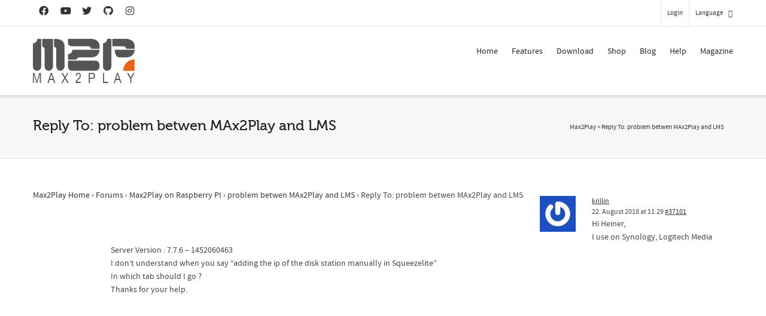

--- FILE ---
content_type: text/html; charset=utf-8
request_url: https://www.google.com/recaptcha/api2/anchor?ar=1&k=6LfZ3MUlAAAAACsn8cBnTKrxqqzyoT8btJu8DFHK&co=aHR0cHM6Ly93d3cubWF4MnBsYXkuY29tOjQ0Mw..&hl=en&v=PoyoqOPhxBO7pBk68S4YbpHZ&size=invisible&anchor-ms=20000&execute-ms=30000&cb=eussxyo9yk9r
body_size: 48627
content:
<!DOCTYPE HTML><html dir="ltr" lang="en"><head><meta http-equiv="Content-Type" content="text/html; charset=UTF-8">
<meta http-equiv="X-UA-Compatible" content="IE=edge">
<title>reCAPTCHA</title>
<style type="text/css">
/* cyrillic-ext */
@font-face {
  font-family: 'Roboto';
  font-style: normal;
  font-weight: 400;
  font-stretch: 100%;
  src: url(//fonts.gstatic.com/s/roboto/v48/KFO7CnqEu92Fr1ME7kSn66aGLdTylUAMa3GUBHMdazTgWw.woff2) format('woff2');
  unicode-range: U+0460-052F, U+1C80-1C8A, U+20B4, U+2DE0-2DFF, U+A640-A69F, U+FE2E-FE2F;
}
/* cyrillic */
@font-face {
  font-family: 'Roboto';
  font-style: normal;
  font-weight: 400;
  font-stretch: 100%;
  src: url(//fonts.gstatic.com/s/roboto/v48/KFO7CnqEu92Fr1ME7kSn66aGLdTylUAMa3iUBHMdazTgWw.woff2) format('woff2');
  unicode-range: U+0301, U+0400-045F, U+0490-0491, U+04B0-04B1, U+2116;
}
/* greek-ext */
@font-face {
  font-family: 'Roboto';
  font-style: normal;
  font-weight: 400;
  font-stretch: 100%;
  src: url(//fonts.gstatic.com/s/roboto/v48/KFO7CnqEu92Fr1ME7kSn66aGLdTylUAMa3CUBHMdazTgWw.woff2) format('woff2');
  unicode-range: U+1F00-1FFF;
}
/* greek */
@font-face {
  font-family: 'Roboto';
  font-style: normal;
  font-weight: 400;
  font-stretch: 100%;
  src: url(//fonts.gstatic.com/s/roboto/v48/KFO7CnqEu92Fr1ME7kSn66aGLdTylUAMa3-UBHMdazTgWw.woff2) format('woff2');
  unicode-range: U+0370-0377, U+037A-037F, U+0384-038A, U+038C, U+038E-03A1, U+03A3-03FF;
}
/* math */
@font-face {
  font-family: 'Roboto';
  font-style: normal;
  font-weight: 400;
  font-stretch: 100%;
  src: url(//fonts.gstatic.com/s/roboto/v48/KFO7CnqEu92Fr1ME7kSn66aGLdTylUAMawCUBHMdazTgWw.woff2) format('woff2');
  unicode-range: U+0302-0303, U+0305, U+0307-0308, U+0310, U+0312, U+0315, U+031A, U+0326-0327, U+032C, U+032F-0330, U+0332-0333, U+0338, U+033A, U+0346, U+034D, U+0391-03A1, U+03A3-03A9, U+03B1-03C9, U+03D1, U+03D5-03D6, U+03F0-03F1, U+03F4-03F5, U+2016-2017, U+2034-2038, U+203C, U+2040, U+2043, U+2047, U+2050, U+2057, U+205F, U+2070-2071, U+2074-208E, U+2090-209C, U+20D0-20DC, U+20E1, U+20E5-20EF, U+2100-2112, U+2114-2115, U+2117-2121, U+2123-214F, U+2190, U+2192, U+2194-21AE, U+21B0-21E5, U+21F1-21F2, U+21F4-2211, U+2213-2214, U+2216-22FF, U+2308-230B, U+2310, U+2319, U+231C-2321, U+2336-237A, U+237C, U+2395, U+239B-23B7, U+23D0, U+23DC-23E1, U+2474-2475, U+25AF, U+25B3, U+25B7, U+25BD, U+25C1, U+25CA, U+25CC, U+25FB, U+266D-266F, U+27C0-27FF, U+2900-2AFF, U+2B0E-2B11, U+2B30-2B4C, U+2BFE, U+3030, U+FF5B, U+FF5D, U+1D400-1D7FF, U+1EE00-1EEFF;
}
/* symbols */
@font-face {
  font-family: 'Roboto';
  font-style: normal;
  font-weight: 400;
  font-stretch: 100%;
  src: url(//fonts.gstatic.com/s/roboto/v48/KFO7CnqEu92Fr1ME7kSn66aGLdTylUAMaxKUBHMdazTgWw.woff2) format('woff2');
  unicode-range: U+0001-000C, U+000E-001F, U+007F-009F, U+20DD-20E0, U+20E2-20E4, U+2150-218F, U+2190, U+2192, U+2194-2199, U+21AF, U+21E6-21F0, U+21F3, U+2218-2219, U+2299, U+22C4-22C6, U+2300-243F, U+2440-244A, U+2460-24FF, U+25A0-27BF, U+2800-28FF, U+2921-2922, U+2981, U+29BF, U+29EB, U+2B00-2BFF, U+4DC0-4DFF, U+FFF9-FFFB, U+10140-1018E, U+10190-1019C, U+101A0, U+101D0-101FD, U+102E0-102FB, U+10E60-10E7E, U+1D2C0-1D2D3, U+1D2E0-1D37F, U+1F000-1F0FF, U+1F100-1F1AD, U+1F1E6-1F1FF, U+1F30D-1F30F, U+1F315, U+1F31C, U+1F31E, U+1F320-1F32C, U+1F336, U+1F378, U+1F37D, U+1F382, U+1F393-1F39F, U+1F3A7-1F3A8, U+1F3AC-1F3AF, U+1F3C2, U+1F3C4-1F3C6, U+1F3CA-1F3CE, U+1F3D4-1F3E0, U+1F3ED, U+1F3F1-1F3F3, U+1F3F5-1F3F7, U+1F408, U+1F415, U+1F41F, U+1F426, U+1F43F, U+1F441-1F442, U+1F444, U+1F446-1F449, U+1F44C-1F44E, U+1F453, U+1F46A, U+1F47D, U+1F4A3, U+1F4B0, U+1F4B3, U+1F4B9, U+1F4BB, U+1F4BF, U+1F4C8-1F4CB, U+1F4D6, U+1F4DA, U+1F4DF, U+1F4E3-1F4E6, U+1F4EA-1F4ED, U+1F4F7, U+1F4F9-1F4FB, U+1F4FD-1F4FE, U+1F503, U+1F507-1F50B, U+1F50D, U+1F512-1F513, U+1F53E-1F54A, U+1F54F-1F5FA, U+1F610, U+1F650-1F67F, U+1F687, U+1F68D, U+1F691, U+1F694, U+1F698, U+1F6AD, U+1F6B2, U+1F6B9-1F6BA, U+1F6BC, U+1F6C6-1F6CF, U+1F6D3-1F6D7, U+1F6E0-1F6EA, U+1F6F0-1F6F3, U+1F6F7-1F6FC, U+1F700-1F7FF, U+1F800-1F80B, U+1F810-1F847, U+1F850-1F859, U+1F860-1F887, U+1F890-1F8AD, U+1F8B0-1F8BB, U+1F8C0-1F8C1, U+1F900-1F90B, U+1F93B, U+1F946, U+1F984, U+1F996, U+1F9E9, U+1FA00-1FA6F, U+1FA70-1FA7C, U+1FA80-1FA89, U+1FA8F-1FAC6, U+1FACE-1FADC, U+1FADF-1FAE9, U+1FAF0-1FAF8, U+1FB00-1FBFF;
}
/* vietnamese */
@font-face {
  font-family: 'Roboto';
  font-style: normal;
  font-weight: 400;
  font-stretch: 100%;
  src: url(//fonts.gstatic.com/s/roboto/v48/KFO7CnqEu92Fr1ME7kSn66aGLdTylUAMa3OUBHMdazTgWw.woff2) format('woff2');
  unicode-range: U+0102-0103, U+0110-0111, U+0128-0129, U+0168-0169, U+01A0-01A1, U+01AF-01B0, U+0300-0301, U+0303-0304, U+0308-0309, U+0323, U+0329, U+1EA0-1EF9, U+20AB;
}
/* latin-ext */
@font-face {
  font-family: 'Roboto';
  font-style: normal;
  font-weight: 400;
  font-stretch: 100%;
  src: url(//fonts.gstatic.com/s/roboto/v48/KFO7CnqEu92Fr1ME7kSn66aGLdTylUAMa3KUBHMdazTgWw.woff2) format('woff2');
  unicode-range: U+0100-02BA, U+02BD-02C5, U+02C7-02CC, U+02CE-02D7, U+02DD-02FF, U+0304, U+0308, U+0329, U+1D00-1DBF, U+1E00-1E9F, U+1EF2-1EFF, U+2020, U+20A0-20AB, U+20AD-20C0, U+2113, U+2C60-2C7F, U+A720-A7FF;
}
/* latin */
@font-face {
  font-family: 'Roboto';
  font-style: normal;
  font-weight: 400;
  font-stretch: 100%;
  src: url(//fonts.gstatic.com/s/roboto/v48/KFO7CnqEu92Fr1ME7kSn66aGLdTylUAMa3yUBHMdazQ.woff2) format('woff2');
  unicode-range: U+0000-00FF, U+0131, U+0152-0153, U+02BB-02BC, U+02C6, U+02DA, U+02DC, U+0304, U+0308, U+0329, U+2000-206F, U+20AC, U+2122, U+2191, U+2193, U+2212, U+2215, U+FEFF, U+FFFD;
}
/* cyrillic-ext */
@font-face {
  font-family: 'Roboto';
  font-style: normal;
  font-weight: 500;
  font-stretch: 100%;
  src: url(//fonts.gstatic.com/s/roboto/v48/KFO7CnqEu92Fr1ME7kSn66aGLdTylUAMa3GUBHMdazTgWw.woff2) format('woff2');
  unicode-range: U+0460-052F, U+1C80-1C8A, U+20B4, U+2DE0-2DFF, U+A640-A69F, U+FE2E-FE2F;
}
/* cyrillic */
@font-face {
  font-family: 'Roboto';
  font-style: normal;
  font-weight: 500;
  font-stretch: 100%;
  src: url(//fonts.gstatic.com/s/roboto/v48/KFO7CnqEu92Fr1ME7kSn66aGLdTylUAMa3iUBHMdazTgWw.woff2) format('woff2');
  unicode-range: U+0301, U+0400-045F, U+0490-0491, U+04B0-04B1, U+2116;
}
/* greek-ext */
@font-face {
  font-family: 'Roboto';
  font-style: normal;
  font-weight: 500;
  font-stretch: 100%;
  src: url(//fonts.gstatic.com/s/roboto/v48/KFO7CnqEu92Fr1ME7kSn66aGLdTylUAMa3CUBHMdazTgWw.woff2) format('woff2');
  unicode-range: U+1F00-1FFF;
}
/* greek */
@font-face {
  font-family: 'Roboto';
  font-style: normal;
  font-weight: 500;
  font-stretch: 100%;
  src: url(//fonts.gstatic.com/s/roboto/v48/KFO7CnqEu92Fr1ME7kSn66aGLdTylUAMa3-UBHMdazTgWw.woff2) format('woff2');
  unicode-range: U+0370-0377, U+037A-037F, U+0384-038A, U+038C, U+038E-03A1, U+03A3-03FF;
}
/* math */
@font-face {
  font-family: 'Roboto';
  font-style: normal;
  font-weight: 500;
  font-stretch: 100%;
  src: url(//fonts.gstatic.com/s/roboto/v48/KFO7CnqEu92Fr1ME7kSn66aGLdTylUAMawCUBHMdazTgWw.woff2) format('woff2');
  unicode-range: U+0302-0303, U+0305, U+0307-0308, U+0310, U+0312, U+0315, U+031A, U+0326-0327, U+032C, U+032F-0330, U+0332-0333, U+0338, U+033A, U+0346, U+034D, U+0391-03A1, U+03A3-03A9, U+03B1-03C9, U+03D1, U+03D5-03D6, U+03F0-03F1, U+03F4-03F5, U+2016-2017, U+2034-2038, U+203C, U+2040, U+2043, U+2047, U+2050, U+2057, U+205F, U+2070-2071, U+2074-208E, U+2090-209C, U+20D0-20DC, U+20E1, U+20E5-20EF, U+2100-2112, U+2114-2115, U+2117-2121, U+2123-214F, U+2190, U+2192, U+2194-21AE, U+21B0-21E5, U+21F1-21F2, U+21F4-2211, U+2213-2214, U+2216-22FF, U+2308-230B, U+2310, U+2319, U+231C-2321, U+2336-237A, U+237C, U+2395, U+239B-23B7, U+23D0, U+23DC-23E1, U+2474-2475, U+25AF, U+25B3, U+25B7, U+25BD, U+25C1, U+25CA, U+25CC, U+25FB, U+266D-266F, U+27C0-27FF, U+2900-2AFF, U+2B0E-2B11, U+2B30-2B4C, U+2BFE, U+3030, U+FF5B, U+FF5D, U+1D400-1D7FF, U+1EE00-1EEFF;
}
/* symbols */
@font-face {
  font-family: 'Roboto';
  font-style: normal;
  font-weight: 500;
  font-stretch: 100%;
  src: url(//fonts.gstatic.com/s/roboto/v48/KFO7CnqEu92Fr1ME7kSn66aGLdTylUAMaxKUBHMdazTgWw.woff2) format('woff2');
  unicode-range: U+0001-000C, U+000E-001F, U+007F-009F, U+20DD-20E0, U+20E2-20E4, U+2150-218F, U+2190, U+2192, U+2194-2199, U+21AF, U+21E6-21F0, U+21F3, U+2218-2219, U+2299, U+22C4-22C6, U+2300-243F, U+2440-244A, U+2460-24FF, U+25A0-27BF, U+2800-28FF, U+2921-2922, U+2981, U+29BF, U+29EB, U+2B00-2BFF, U+4DC0-4DFF, U+FFF9-FFFB, U+10140-1018E, U+10190-1019C, U+101A0, U+101D0-101FD, U+102E0-102FB, U+10E60-10E7E, U+1D2C0-1D2D3, U+1D2E0-1D37F, U+1F000-1F0FF, U+1F100-1F1AD, U+1F1E6-1F1FF, U+1F30D-1F30F, U+1F315, U+1F31C, U+1F31E, U+1F320-1F32C, U+1F336, U+1F378, U+1F37D, U+1F382, U+1F393-1F39F, U+1F3A7-1F3A8, U+1F3AC-1F3AF, U+1F3C2, U+1F3C4-1F3C6, U+1F3CA-1F3CE, U+1F3D4-1F3E0, U+1F3ED, U+1F3F1-1F3F3, U+1F3F5-1F3F7, U+1F408, U+1F415, U+1F41F, U+1F426, U+1F43F, U+1F441-1F442, U+1F444, U+1F446-1F449, U+1F44C-1F44E, U+1F453, U+1F46A, U+1F47D, U+1F4A3, U+1F4B0, U+1F4B3, U+1F4B9, U+1F4BB, U+1F4BF, U+1F4C8-1F4CB, U+1F4D6, U+1F4DA, U+1F4DF, U+1F4E3-1F4E6, U+1F4EA-1F4ED, U+1F4F7, U+1F4F9-1F4FB, U+1F4FD-1F4FE, U+1F503, U+1F507-1F50B, U+1F50D, U+1F512-1F513, U+1F53E-1F54A, U+1F54F-1F5FA, U+1F610, U+1F650-1F67F, U+1F687, U+1F68D, U+1F691, U+1F694, U+1F698, U+1F6AD, U+1F6B2, U+1F6B9-1F6BA, U+1F6BC, U+1F6C6-1F6CF, U+1F6D3-1F6D7, U+1F6E0-1F6EA, U+1F6F0-1F6F3, U+1F6F7-1F6FC, U+1F700-1F7FF, U+1F800-1F80B, U+1F810-1F847, U+1F850-1F859, U+1F860-1F887, U+1F890-1F8AD, U+1F8B0-1F8BB, U+1F8C0-1F8C1, U+1F900-1F90B, U+1F93B, U+1F946, U+1F984, U+1F996, U+1F9E9, U+1FA00-1FA6F, U+1FA70-1FA7C, U+1FA80-1FA89, U+1FA8F-1FAC6, U+1FACE-1FADC, U+1FADF-1FAE9, U+1FAF0-1FAF8, U+1FB00-1FBFF;
}
/* vietnamese */
@font-face {
  font-family: 'Roboto';
  font-style: normal;
  font-weight: 500;
  font-stretch: 100%;
  src: url(//fonts.gstatic.com/s/roboto/v48/KFO7CnqEu92Fr1ME7kSn66aGLdTylUAMa3OUBHMdazTgWw.woff2) format('woff2');
  unicode-range: U+0102-0103, U+0110-0111, U+0128-0129, U+0168-0169, U+01A0-01A1, U+01AF-01B0, U+0300-0301, U+0303-0304, U+0308-0309, U+0323, U+0329, U+1EA0-1EF9, U+20AB;
}
/* latin-ext */
@font-face {
  font-family: 'Roboto';
  font-style: normal;
  font-weight: 500;
  font-stretch: 100%;
  src: url(//fonts.gstatic.com/s/roboto/v48/KFO7CnqEu92Fr1ME7kSn66aGLdTylUAMa3KUBHMdazTgWw.woff2) format('woff2');
  unicode-range: U+0100-02BA, U+02BD-02C5, U+02C7-02CC, U+02CE-02D7, U+02DD-02FF, U+0304, U+0308, U+0329, U+1D00-1DBF, U+1E00-1E9F, U+1EF2-1EFF, U+2020, U+20A0-20AB, U+20AD-20C0, U+2113, U+2C60-2C7F, U+A720-A7FF;
}
/* latin */
@font-face {
  font-family: 'Roboto';
  font-style: normal;
  font-weight: 500;
  font-stretch: 100%;
  src: url(//fonts.gstatic.com/s/roboto/v48/KFO7CnqEu92Fr1ME7kSn66aGLdTylUAMa3yUBHMdazQ.woff2) format('woff2');
  unicode-range: U+0000-00FF, U+0131, U+0152-0153, U+02BB-02BC, U+02C6, U+02DA, U+02DC, U+0304, U+0308, U+0329, U+2000-206F, U+20AC, U+2122, U+2191, U+2193, U+2212, U+2215, U+FEFF, U+FFFD;
}
/* cyrillic-ext */
@font-face {
  font-family: 'Roboto';
  font-style: normal;
  font-weight: 900;
  font-stretch: 100%;
  src: url(//fonts.gstatic.com/s/roboto/v48/KFO7CnqEu92Fr1ME7kSn66aGLdTylUAMa3GUBHMdazTgWw.woff2) format('woff2');
  unicode-range: U+0460-052F, U+1C80-1C8A, U+20B4, U+2DE0-2DFF, U+A640-A69F, U+FE2E-FE2F;
}
/* cyrillic */
@font-face {
  font-family: 'Roboto';
  font-style: normal;
  font-weight: 900;
  font-stretch: 100%;
  src: url(//fonts.gstatic.com/s/roboto/v48/KFO7CnqEu92Fr1ME7kSn66aGLdTylUAMa3iUBHMdazTgWw.woff2) format('woff2');
  unicode-range: U+0301, U+0400-045F, U+0490-0491, U+04B0-04B1, U+2116;
}
/* greek-ext */
@font-face {
  font-family: 'Roboto';
  font-style: normal;
  font-weight: 900;
  font-stretch: 100%;
  src: url(//fonts.gstatic.com/s/roboto/v48/KFO7CnqEu92Fr1ME7kSn66aGLdTylUAMa3CUBHMdazTgWw.woff2) format('woff2');
  unicode-range: U+1F00-1FFF;
}
/* greek */
@font-face {
  font-family: 'Roboto';
  font-style: normal;
  font-weight: 900;
  font-stretch: 100%;
  src: url(//fonts.gstatic.com/s/roboto/v48/KFO7CnqEu92Fr1ME7kSn66aGLdTylUAMa3-UBHMdazTgWw.woff2) format('woff2');
  unicode-range: U+0370-0377, U+037A-037F, U+0384-038A, U+038C, U+038E-03A1, U+03A3-03FF;
}
/* math */
@font-face {
  font-family: 'Roboto';
  font-style: normal;
  font-weight: 900;
  font-stretch: 100%;
  src: url(//fonts.gstatic.com/s/roboto/v48/KFO7CnqEu92Fr1ME7kSn66aGLdTylUAMawCUBHMdazTgWw.woff2) format('woff2');
  unicode-range: U+0302-0303, U+0305, U+0307-0308, U+0310, U+0312, U+0315, U+031A, U+0326-0327, U+032C, U+032F-0330, U+0332-0333, U+0338, U+033A, U+0346, U+034D, U+0391-03A1, U+03A3-03A9, U+03B1-03C9, U+03D1, U+03D5-03D6, U+03F0-03F1, U+03F4-03F5, U+2016-2017, U+2034-2038, U+203C, U+2040, U+2043, U+2047, U+2050, U+2057, U+205F, U+2070-2071, U+2074-208E, U+2090-209C, U+20D0-20DC, U+20E1, U+20E5-20EF, U+2100-2112, U+2114-2115, U+2117-2121, U+2123-214F, U+2190, U+2192, U+2194-21AE, U+21B0-21E5, U+21F1-21F2, U+21F4-2211, U+2213-2214, U+2216-22FF, U+2308-230B, U+2310, U+2319, U+231C-2321, U+2336-237A, U+237C, U+2395, U+239B-23B7, U+23D0, U+23DC-23E1, U+2474-2475, U+25AF, U+25B3, U+25B7, U+25BD, U+25C1, U+25CA, U+25CC, U+25FB, U+266D-266F, U+27C0-27FF, U+2900-2AFF, U+2B0E-2B11, U+2B30-2B4C, U+2BFE, U+3030, U+FF5B, U+FF5D, U+1D400-1D7FF, U+1EE00-1EEFF;
}
/* symbols */
@font-face {
  font-family: 'Roboto';
  font-style: normal;
  font-weight: 900;
  font-stretch: 100%;
  src: url(//fonts.gstatic.com/s/roboto/v48/KFO7CnqEu92Fr1ME7kSn66aGLdTylUAMaxKUBHMdazTgWw.woff2) format('woff2');
  unicode-range: U+0001-000C, U+000E-001F, U+007F-009F, U+20DD-20E0, U+20E2-20E4, U+2150-218F, U+2190, U+2192, U+2194-2199, U+21AF, U+21E6-21F0, U+21F3, U+2218-2219, U+2299, U+22C4-22C6, U+2300-243F, U+2440-244A, U+2460-24FF, U+25A0-27BF, U+2800-28FF, U+2921-2922, U+2981, U+29BF, U+29EB, U+2B00-2BFF, U+4DC0-4DFF, U+FFF9-FFFB, U+10140-1018E, U+10190-1019C, U+101A0, U+101D0-101FD, U+102E0-102FB, U+10E60-10E7E, U+1D2C0-1D2D3, U+1D2E0-1D37F, U+1F000-1F0FF, U+1F100-1F1AD, U+1F1E6-1F1FF, U+1F30D-1F30F, U+1F315, U+1F31C, U+1F31E, U+1F320-1F32C, U+1F336, U+1F378, U+1F37D, U+1F382, U+1F393-1F39F, U+1F3A7-1F3A8, U+1F3AC-1F3AF, U+1F3C2, U+1F3C4-1F3C6, U+1F3CA-1F3CE, U+1F3D4-1F3E0, U+1F3ED, U+1F3F1-1F3F3, U+1F3F5-1F3F7, U+1F408, U+1F415, U+1F41F, U+1F426, U+1F43F, U+1F441-1F442, U+1F444, U+1F446-1F449, U+1F44C-1F44E, U+1F453, U+1F46A, U+1F47D, U+1F4A3, U+1F4B0, U+1F4B3, U+1F4B9, U+1F4BB, U+1F4BF, U+1F4C8-1F4CB, U+1F4D6, U+1F4DA, U+1F4DF, U+1F4E3-1F4E6, U+1F4EA-1F4ED, U+1F4F7, U+1F4F9-1F4FB, U+1F4FD-1F4FE, U+1F503, U+1F507-1F50B, U+1F50D, U+1F512-1F513, U+1F53E-1F54A, U+1F54F-1F5FA, U+1F610, U+1F650-1F67F, U+1F687, U+1F68D, U+1F691, U+1F694, U+1F698, U+1F6AD, U+1F6B2, U+1F6B9-1F6BA, U+1F6BC, U+1F6C6-1F6CF, U+1F6D3-1F6D7, U+1F6E0-1F6EA, U+1F6F0-1F6F3, U+1F6F7-1F6FC, U+1F700-1F7FF, U+1F800-1F80B, U+1F810-1F847, U+1F850-1F859, U+1F860-1F887, U+1F890-1F8AD, U+1F8B0-1F8BB, U+1F8C0-1F8C1, U+1F900-1F90B, U+1F93B, U+1F946, U+1F984, U+1F996, U+1F9E9, U+1FA00-1FA6F, U+1FA70-1FA7C, U+1FA80-1FA89, U+1FA8F-1FAC6, U+1FACE-1FADC, U+1FADF-1FAE9, U+1FAF0-1FAF8, U+1FB00-1FBFF;
}
/* vietnamese */
@font-face {
  font-family: 'Roboto';
  font-style: normal;
  font-weight: 900;
  font-stretch: 100%;
  src: url(//fonts.gstatic.com/s/roboto/v48/KFO7CnqEu92Fr1ME7kSn66aGLdTylUAMa3OUBHMdazTgWw.woff2) format('woff2');
  unicode-range: U+0102-0103, U+0110-0111, U+0128-0129, U+0168-0169, U+01A0-01A1, U+01AF-01B0, U+0300-0301, U+0303-0304, U+0308-0309, U+0323, U+0329, U+1EA0-1EF9, U+20AB;
}
/* latin-ext */
@font-face {
  font-family: 'Roboto';
  font-style: normal;
  font-weight: 900;
  font-stretch: 100%;
  src: url(//fonts.gstatic.com/s/roboto/v48/KFO7CnqEu92Fr1ME7kSn66aGLdTylUAMa3KUBHMdazTgWw.woff2) format('woff2');
  unicode-range: U+0100-02BA, U+02BD-02C5, U+02C7-02CC, U+02CE-02D7, U+02DD-02FF, U+0304, U+0308, U+0329, U+1D00-1DBF, U+1E00-1E9F, U+1EF2-1EFF, U+2020, U+20A0-20AB, U+20AD-20C0, U+2113, U+2C60-2C7F, U+A720-A7FF;
}
/* latin */
@font-face {
  font-family: 'Roboto';
  font-style: normal;
  font-weight: 900;
  font-stretch: 100%;
  src: url(//fonts.gstatic.com/s/roboto/v48/KFO7CnqEu92Fr1ME7kSn66aGLdTylUAMa3yUBHMdazQ.woff2) format('woff2');
  unicode-range: U+0000-00FF, U+0131, U+0152-0153, U+02BB-02BC, U+02C6, U+02DA, U+02DC, U+0304, U+0308, U+0329, U+2000-206F, U+20AC, U+2122, U+2191, U+2193, U+2212, U+2215, U+FEFF, U+FFFD;
}

</style>
<link rel="stylesheet" type="text/css" href="https://www.gstatic.com/recaptcha/releases/PoyoqOPhxBO7pBk68S4YbpHZ/styles__ltr.css">
<script nonce="7a0h6jvsO9xuzSwP4AIOgQ" type="text/javascript">window['__recaptcha_api'] = 'https://www.google.com/recaptcha/api2/';</script>
<script type="text/javascript" src="https://www.gstatic.com/recaptcha/releases/PoyoqOPhxBO7pBk68S4YbpHZ/recaptcha__en.js" nonce="7a0h6jvsO9xuzSwP4AIOgQ">
      
    </script></head>
<body><div id="rc-anchor-alert" class="rc-anchor-alert"></div>
<input type="hidden" id="recaptcha-token" value="[base64]">
<script type="text/javascript" nonce="7a0h6jvsO9xuzSwP4AIOgQ">
      recaptcha.anchor.Main.init("[\x22ainput\x22,[\x22bgdata\x22,\x22\x22,\[base64]/[base64]/[base64]/[base64]/[base64]/[base64]/KGcoTywyNTMsTy5PKSxVRyhPLEMpKTpnKE8sMjUzLEMpLE8pKSxsKSksTykpfSxieT1mdW5jdGlvbihDLE8sdSxsKXtmb3IobD0odT1SKEMpLDApO08+MDtPLS0pbD1sPDw4fFooQyk7ZyhDLHUsbCl9LFVHPWZ1bmN0aW9uKEMsTyl7Qy5pLmxlbmd0aD4xMDQ/[base64]/[base64]/[base64]/[base64]/[base64]/[base64]/[base64]\\u003d\x22,\[base64]\\u003d\\u003d\x22,\x22wr82dcK5XQ/[base64]/DqmjDm8OjwpUsasKtVMKew6t6F8KJMcO9w6/CuVPCkcO9w6ErfMOlcR0uKsOkw53Cp8Ovw6fCp0NYw69fwo3Cj2oQKDxaw6PCgizDv0ENZAo+Khlxw6jDjRZFNRJaUcKmw7gsw5rCi8OKTcOYwq9YNMKWEMKQfH9ww7HDrzzDnsK/wpbCvV3Dvl/[base64]/w77CiHpjMnBtcW3DiCErK8OeTFXCgsOaW8OcwrhEDcK9wrrCnsOAw6TCqwXCnngvBiIaEF0/w6jDgRFbWDHCgWhUwp3CuMOiw6ZMOcO/[base64]/DrDLDkkvCosOcwr9KFDTCqmM+wpxaw79ew4tcJMOqNR1aw4zCuMKQw63CviLCkgjCmD/DkkvCkyFSZsOgAl9mCcKjwqLDpAUAw4fDvyDDusKPBcKVDHPDu8Kew5jCtx3DmRYYw5rCvxIPTlJCwpxzJMOKLsKPw57CqjHCqELCjcK/bsKnGx5YZScLwqXDsMKDw4TCvmt4aTLDiBZ7BMOsTx9IYQLDk2zDoRggwpAhwrItbsKbwqlow5YxwotMXcOrcFcUNgHCj2LDvSptRTonYTfDjcKPw70rw6XDmMOIw7tewo/Cu8KrLl5Qwo7CkjLCh0o1b8OJdMKjwovCh8KuwrXDrcOmcBbDicOLV0HDkG53TVBCwpEkwpQww6HCrsKlwqjCt8KNwoYwSxrDi2siw4PCjcK7URdmw51rw6F7w6fCjMOSw5PCqcOGVQJ/woQZwp1uTCDCicO4w6AAwqdlwpE8ZgfDr8KfFgUNJBXCksK6PMOowrTDvsOYLMOnw5QhJ8O6wpQkwovCmcKAflttwogBw71+wpQ6w6vDosKuCMKwwopDZzfCvVszw7gjRTU8wp8Gw5fDjcOlwpjDocKQw7g5woB7AV7DvsKTwr/DgFTCrMOLWsKkw53Ct8KCe8KuPMOEfDHDscKaa2/DpcKET8ODRn/[base64]/DpcOpw4zDgmhiw5HDu8KocMKwLzFzZD3DoVExT8KFwovDhGQPHX14diPCm2bDpzY3woYkaUXCgDDDjXx7EcOGw4fCs0TDtsO5W1Vuw6tDfUl5w4rDvsOIw5sJwpEtw7xHwo3Dkxs/Z3jCtGcZcMKNE8K1wpfDsB3CthDCnQgKfMKRw7JZJjPCsMOawrTCugTCvMO4w7LDvWxYKyDDlTzDncK2wrx2w5bCnnB2wpDCukU/w5/Cm0QvO8KrRMK5fsKLwpxIw4TCpMORL1rDqBfDjyvCoEPDsHLDnE3CkzLCmMKENcKnPsKfPsKAY1bCk3RYwrPCnWINOUMsCyHDl2/[base64]/ChnbDscOmwq/DhsOAS8Kcw5HDl8Knw5V/EsKbIsOXw64uwol+w41Dw7dDwo3Dt8Oxw4TDnUNMZsKyK8Kqwp5nwqTCncKUw642cSUCw4LDpU1wDVrCo2YFNcKZw6U4worDmR90w6XDgDPDkMO0wrrCusOWw7XCkMKvwo1WYMKDJmXChsKIHMK7WcKewr0Lw6TDm20GworDnGhsw6/Dh2tbZkrCi0/DqcKDw7/DoMOtw6AdGSNswrXCgcK2ZcKPwoUdwpLCmMOWw5HDjcKDN8Kpw6DCtUsFw7IGUi8mw79odcO7WyR5w6cqwq/Cmj0jw7bCpcK3HDMCBRnDi3DCocKOw5/Cr8KQw6VDE2pkwrbDkh3CoMKjX1xcwo3DgMKIw6UTGwAUw6/Dj0TDnsKJwrUFHcKXfMKfwpbDl1jDisOGwr9mwp8ZO8OQwpxPfcKpw4fDrMKLwpHCpRnDncODwrwXw7BkwqcyYsO9w7opwqvCkAMlIBvCpMKDw5B5OmYvw7HDi0/CksOlwoh3w6XDr2rChxpMVlXChWHDm34lEHnDkjDCvsKcwojCjsKlw4ATWsOKA8OiwojDsSrCjlvCqDjDrDLCvXHClcOzw51tw5F2w4RDPXrCtsOSw4DDiMKKw5PDo2TDh8ONwqRLZHJpwroNwpVAa1jCg8KFw4c6w5ElEBbDusO4Q8OmOQc/wqh+H3bCtMKPwq/Di8OYZVXCnTbCp8OtWsKIDMKrw4DCrsKgBmRiwpPCpcKZKMK2BT/DuSvDosOZw7IteHXDrjHDscOrw5rDsRcpVMOFwp4bwrgMwo0WOhtXfg8bw4LDvDQKDMKTwphDwoN9wpvCuMKHw4zCpXMwwqI2wps4T3p1wqcDwpEWwr/[base64]/wofDiydBwobCtsOVwqjDocO9KnbCihLDtCbDiWRqOsO5JU0nw7PCkcKbL8ObBj4VEsKGwqQSw5zCgcKeb8KmThXDpzbCocKVa8OHA8Kdw70xw73ClzsNRcKTwrI2woZvwrsCw7d6w485wrjDjcKodXbDqBdQVD/CgnPCmRI4dQMEwpEHwrDDi8KewpQHVcKUFGh6IsOqL8K3SMKCwr1hw5N9QsOGRG1qwpvCm8Otw4bDpBFuVT7CkxglecK3QnTDjELDo3DDu8K6d8OZw7nCu8O5ZcODXkLCscOowrQjwr5LbsO3wo/CuyDCv8KcMxZbwrdCwqrDijvDmB7ClQkZwrNUMT3CmcODwoPCt8KjccO8w6XCowrDmWFAPDzDvTAiNxlbw4TCssOyEsKWw44aw6nCunHCmcOPP0HDqMOAwrTClBsyw55lw7DCuk/Dk8KSwrVDwrtxOyrDhXTDiMKFw4hjwofCo8OZw73CqcKnB1sjwrbDhEF0YHLDvMKRC8OBL8OzwrJWQsOmesKSwqQvBlBmBl9+woXCsSHCu2AxO8O/bkzDgMKIP0jCtcK4MsOLw5J4AGTDmhVpKQPDrjNxw5BVw4TDp0Ynwpc/GsKHCw09PMOJwo4lwrZUcjNPGcK1w78zWcK0JsKOf8OUOCPCvMK+w6R0w6nDo8Opw6/DtsOYQAvDscKMAsOjBcKqBVvDui3DocOsw4fCqsO6w4VlwrjDi8Odw7/[base64]/CosKsw5FLJzsNTSk/[base64]/DvgFRacOlw4vDuMKMw6PDs8OYecOIwpnDqMOww7zDtxd8VcOkcULDpcOvw5Amw47DkcOAGsObSzXDgSvCs0pxw4vCosOAw6VtNTIUEsOta1nCt8OfwrfDiyRpYcOOUSLDhVBkw6HCnMK6cB/[base64]/DmsKdD2vCkwF7w4N6SmNNFHkCwqjCmsOxwqTCgsKEw73ClEDCnlsTOMOLwpNxQ8KoMUPCplR9wpvChsKWwrrDnsOow5zDji7CmS/Dh8OEwr0LwrrClsO5cDxXSMKiw4rDjHjCjDbDiS7CocOsYhRmNB4ZTkUZw7cxw5cIwr/DnsKMw5Q0w5TCih/CgEfDjGsvGcKNTy1rAsOTCcO3wqHDq8OEdEhYw6HDhsKowpwBw4fDgcK4aUTDgcKASj3Dpzo5w7ghGcOwXW0fw6B/[base64]/PMOkGsK9wovCqMKQw6M5Djd1w5XDrcOLw6/DncKDw40xfsKydsObw71Wwq7DgHPCkcKCw5rCnHDDgFd1HSvDsMK0w747w5fDn2jDiMOSX8KrTsK6w6rDgcOZw4I/wrbCiivCkMKbw4HCjGPCucO/NsK+IMOsd0jDtMKDacOsGWJNwo5Tw4bDnF/DvcOQw7YKwpIrX1VWw4DDvsO6w4vCjsOow5vDvsKrw6gxw5lAL8KWc8OKw67DrMKiw7vDicKBw5cMw7nDoTJQYGRxXsOww5skw4DCtGnDlw/CuMOHwpDDjUnCrMOXwpoLw6HDtFbCsSUOw75ILcO/ccKGdErDqsK5wqIzK8KTcQgwbMKTwodtw4zCsnvDrMO/wqwFC1M/w6kLVmBiw6JRYMOWOGrDp8KHNmLCk8K+S8OsNjHCilzCo8O7w57DkMKPBREow6xPw4w2fl9NZsOLLsOUw7fCqMOHM3LDicOswrIcwpgww4hcw4HCmsKAfMOzw4PDj3TDpFTClsKpAMKMFh4uw4PDscKSwqPCjSlEw6bCg8K2w7U/NMOhAcOFG8OeVQR9SMOEw6bCqlU6eMO3VXRpVA/CpVPDnsKkOHRdw6PDjVxQw6NiNAPDhix2wrXDrx/CrXgxewRiw6LCv0x2bsKpwo9RwqvDjxspw5vCtQ92N8OtXsKaF8O2EcO8aUPCsRlBw4/DhxvDgjM1ZMKSw5U6wqTDo8OUQMOvBWDCrsOtbsOjDsK7w7vDqMKpGRF4LcOkw43CpV7CuHIUwrwuS8K4wqbCj8OuAApeecOAw5XDhnISVMKCw6rCoUTDgMOlw5NPfFBtwobDvnPCmMOmw7wswqrDusKnwqTDiGJ+dTXDgcK/bMKuwpTCjsKLwqs6w7LCrsK2dVbCj8KudDzCt8KMaAHCnwPDh8O2SS7CvxXDqMKiw6VDG8OHQcOaL8KGRzDDocOaVcOCK8OoW8KbwoLDiMK/diltw4nCt8OrEm7CisO9HcKCDcKvwqpowqt8cMKqw6PDtMOxSMOZNgHCuHvClMODwrQkwoFxwpNXw53CsULDm3PCgjXCimvDnsO1e8OdwqbCjMOCw7zDm8OBw5zDuGAKIcOuUkvDkC1qw7rCrid/[base64]/[base64]/w4NQwqZxHmIRH8O8w5/CvcOcwrTCiE/Cp8Ojw7h2fA7CmsK/QsKCwqDDqXszw6TDlcKtwoMJL8K0woxxesOcHiPCn8K7JRTDuhPCpxbDrn/DkcOjwpVEwoDDl3QzICxCwq3DmkjCnE0mAWhDB8O2dMO1XGTDm8KcNE8IIGLDih/[base64]/[base64]/DgzdTw77DpVfDnlEdcSvCpsKAw7jDrARTw7zChcKyBAMYw6TDq3V2woLCr1pbw6fCkcK9NsKEw6xvwooLfcO9Fi/DnsKaQsOKSCTDnG1oCjEqFH3ChWo7OyvDjMOhEQ80w5R4w6FWCl80BcOwwrrCu0XCkMO/YxbDu8KoKW0gwptXwrhXXcKpKcOdwrsewqPClcOvw4APwophwp0WIw3Dg3PCnMKJCENVw4bCtnbCrMOEwo41LsOcwpfDqns6J8KqG0jDtcO9S8Ocw5Icw5VPw4RKw68MM8OlYntMwrFxw67CsMOPZC0uw5/[base64]/CtQDCisOYwobDuDTCnETCvMO3wpzDncOvScOxwotZKC8uTWjChHTCvmtBw6/DhcOIRyAlFcOUwqXCoFrCljJOw6/DgFcsLcK/G3XDngjCrsKlB8OgCQ/Dh8OvW8KVEsKnw77Djn0HXCrCrlAnwoYiwqLCtsKVHcKYTMK/[base64]/[base64]/QE/[base64]/WMKhI8OiwqLCmsOISk4cwoJ1w7czdH9rw6XDuWLCnBNEZMO+w4FDM1QvwqPCiMK1B33DmUUTOxN6UsKuQMKxwqPDhMOPw4YbFcOuwpTDkMOYwpppNmINZsKuw5Y0b8OxDTfDpwDDpwAsKsO+w6rDhQ0ScXtbwr/DjlpTwrbCm3hpSHANNMOdQipEw4jCimLCjMK6WMKnw5/Cv2hMwqc8a0oxdgzCusOgw7dywqDDjcOPPW4WXcK/TxPCoU/Dv8KNek92EinCo8O2OQBbeyBLw5dGw6TDsRXDlMOfGsOQYVDCtcOpZC3Dh8KoJAA/w7nCmFzDksOpw47DjMKKwqoWw6/[base64]/[base64]/MsOKwpQxwq3DhGjDl8KQw43Dv8K+PwbCl3vDhsO0w4wCwoTDhMK9wohyw5cVJl/[base64]/[base64]/Fx9hfsO8bsKZHMO+wrlWendEwow7w5Y1QBAMKTHDs0piS8KrYGkbX2Ilw4x/JMKIwpDCh8KEdxISw7ZaeMKoI8OFwq0NMlzCgEccU8KRJxjDm8OTJsONwqF9C8Kmw4bDmB4nw7AJw55laMKoHyDCmcOiO8KvwqfDrsOowoBnXF/CuXvDiBkTwo8Tw77Cg8KBdWPDuMK0N2XDoMKBZ8KHWCDCszFrw4p7wqPCrCQoScOYKkcPwpsfWcK/wqnDkF/Cvl3DtWTCrsOcwpTDkcK9H8OHNW86w5oIWkJrdMORS3nCh8K1I8KDw487GQvDnxF4T3jDvcKWw7IqVsKxFnJHw7R3wqo2wpg1w6TCgWvCk8KWCytmd8OycsOWecK6axVPwq7DvB0HwpUxHRLCisOmwrkiekp3w7wtwoLCk8O3OsKLHjYVfWDCm8OFS8OgScOmfmgnCE/DqMKjY8OEw7LDqwLDnFVkf1DDkDIIY3Jvw4TDniLDrTHDs0LCo8OMwpTDvsOSNMOGecOEwrRiY2FgZcOFw4vCm8KHE8ONB3knIMKVw40aw7TDpCYdwojDpcOMw6cow65vwoTCqzDDmR/DoELClsOie8KIT0lWwo/DtWbCrDYkSHXCnSPCr8ORw77Do8OBWExJwqrDvMKaY2XCr8O7w6Z1w5F6esKhcsO3JsKrwrsOT8O8wq9xw5fDmQF1LyhmJcO5w4YAEsOPXzQMDUE5eMO/[base64]/DlH9YQWk9w6PCiMKofRFxwr3CosKsdXkBRsK2LTJuw6gLw65rA8OEw7xDwpHClVzCsMKDK8OHLkAnC28AVcONwqE4YcOkwpACwrw3T0AzwrvDjm5bwrLDi3/[base64]/CssKkw7Biw6tlwpocTsOBLMKWw5jDqMOuwpw3McKiw7AQwpbCh8OxJ8O7wrpLwqwXS31MJTgHwrDCi8Kfe8Kcw7Vdw5PDucKGPMOtw5rCgDrChnXDqhknwr8eIsOuw7LDhMKBw5rDvhrDnA4aMMO5UCBdw6fDjcKzX8OMw5t/w51pwpXDpE7DosOAXsOJcEFSwooFw5wvb1YFwq5RwqXChF0Ww59HYcOuw4XCkMOjwq51OsOCYSUSwodvVcKNw77Ds13Cq3sdLhZMwpcmwrXDhcKTw47DssK2w73DkMKKY8OgwrzDvwNABsKNC8KRwoRow67DiMKQYFrDgcK/NRfCnsO9UcOgJwtzw5rDkS/DhFbDh8K5w5vDmMKdW2c7AsKow6RobVV8wp/DtTdMdMOLw4fDo8K1X3jDu294RgDDgTbDvMKnw5HCmSvCosK6w4TDtkLCtTrDkWEsYMOrEGgPH1/Dhxdmc3wgwrnCocOmKFtkeRvCoMOZwo8FKgAnCSzCmsOfwqPDqMKJw7zChBXDv8Opw6XCkFRewqjChcOmw5/[base64]/DqsOhVsK3w6zCoQXConrCqCpAw7jCjsKYekfChDsEQxLDu8OpS8O0A3fDuB3CjsKGR8KmRsO/[base64]/w5ljUMKgwo4kYiURw6AXGcOiw4MAYcKrwpfCrMO7wqYiw7wrwolcAjsKO8O/wpMUJcKDwrfDgcKMw5dfAMKrWjclwpFlWsOnw7nDtyYSwp/DsWoWwoEHw6zDscO3wrjCssKGw6/DhUpAwrDCsSAJdz/CvMKIw5c8Om9fIUnDmivClG1DwohWw6jDkV4zwpHCjDLDpF7CucK8fSbCoWXDgEseegzCtcKLSktSw7nDl3zDvz/Din5ow4HDjcOywr/[base64]/Cg24nfGUGwqBswobDiWZhwqDCgcOcw4LDt8OmwpcOwrRgOMOcwoRBAxosw6RaGcOowqtAw40DI3YjwpU0QVfDp8OVBwIJwqjDphfCocKvwpPCqMOswrbCmsKEQsKfV8K0w6oAMCoYNy7DiMOKVsKKYsK5ccOwwr/[base64]/[base64]/w5XDnsKewqzCgmteDQjDvRRRb8OLw6nDhUYnNcOMKsK0wq/CozpWEyvDh8K7HQbCnTgrDcOMw4nDo8K8RU/Dh3PCvMO/LMO7Gj3DnsO7LsOXw4TCohpGwrbCsMOEY8KrUMOswqDCpDZdH0LDlA3CtjZDw6QFworCi8KqGcKtVcK3wqlxDl1ewq7CrMKaw5jCv8OYwq8hbTdGG8OuCMOvwrMfXDB4w6tTwq3DhMOIw74KwpDDpCtNwo/CrWk+w6XDmsOXJVbDn8Ktwpxgw5nDnTHCl3bDvcKDw4hVwrnCjETDn8Ocw5AUecOifl7DucKLw7VqIMKgOMKKw4Rqw4Q6TsOqwpl2w4MiEAzCohw4wrwlXwDDmjNfaF3CszrCtWAywqUIw6HDnF5heMO1VcK/AkTDosOnwrXCsEd+wonDk8OPAsO2CMKDdkQkw7HDucKnRcKiw6klw7gQwrHDrhjCkE8gPX4zTsOPw74SP8Oww7XCicKKw68DSjBrw6PDuR/Cu8KOQFs7DE3CoSzDggE9eXN3w7zDsTVeeMKHcMKwJRPDkMOwwqnDqS3DucKfCnXDisK/[base64]/CvXdbUsKkw6zCrsKfMMKcwrQxwoTDnMOBR8KIwr3CpCnDh8OiPXRuAQU3w67ChQHCgMKSwo1pw6XCpMKCwr/CpcKYw6cwYA4hwpwVwrhUW1ksasKEFXrCpQ9ZdMOVwooHw4puw5jCoBrCvMOhY1/Cm8OQwqZiwrw7MMO9wqfCoktsBcKNwqRDR1HCkSJsw6vDuDvDjsKlB8KkCsKFRMOhw4o7w5LCncOme8Ojwq3CjcKUUnc/w4Ugwq/[base64]/[base64]/w5AXcWBtUsKAw7toBCt5DWTChsKlw6nCnMO7w61EXksTwrTDjXnCqAvDiMO9wpoVLsOkJ1RVw6d0HsKRw5soOsO/wo4mwonDkw/Cr8OEKMKBWsKjOsORTMOCf8KhwoIWRlHDhivDmFsEwoB2w5EiGVViTsObP8OKDMOVdsOhcMKWwqnCmErDp8KtwrUOdMOELsKZwrgCNcKtaMOdwp/DkzU4wrEfYznDsMOKRcOHCcO+woRJwqLCocOBI0VIacK3dcKZRcK1KjZWG8K3w4zCoTvDpMOswrd9OsOuN35pbMKMwpXDhMK2ZMOXw7MkJMOgw6cDeEnDq0zDn8O+wpJndMKtw69oMAtew6AdKMOdB8OKw4QWRcKYbjdLwr/Ch8KBw75Sw6/DhcKoJBXCuSrCmXMKYcKqw4kqwo3Cm1M6VEYCKkwOwqgqAnt8D8O+P1cyNF3ChsKrNcOTw5rCj8OFw4LDuF4RE8KJw4HDrA9oLcKJw4Z6EzDCrAR0IGcaw63DiMOZwqLDs2rDiwttI8KgXn4GwqDDoUJ5wo7DmAbDqlNfwpPCsgMMGzbDmXpywq/DqHjCkcKowqoJfMKwwrJqCyXCtjzDhk13MsK2w5kWecOxGjhLMXRWKA3CgEZYPcKmSMOBw7IWClEbw65iwo3CtVxFBsOVesKlfSnDpg5DY8Kbw7vDgsOmdsO/woVgwqTDjzINHXdoD8OaEXfClcOAw6QjF8O+wokyKzwTw7bDvcOMwoDDkMKCHMKBw6suTcKowpTDhTDCj8K2C8KCw65pw7jCjBo5aATCqcK1EG91BsKTJxFMRSPDjCzDg8Okw7DDiiATOx8XOSfCnsOZWMKDTi9xwrsXLcO/w5tFJsOAF8OMwrZDKnlUwqDDvMO6WS3DnMKFw4hqw6jDnMKsw77Dn3/[base64]/DlcKXwpkNw68kwoPDjybDlD3Cj8OZOMO3GkzCjsK0ORjCrsKbF8KZwrVhw5d7a0xEw6EGPSPDnMKZw7bDhQBPwrRJMcKhOcOcasKtw5UPVWFjw5DCkMKUC8K2wqLCn8OVTxBIYcKPwqTDiMKvwqDDh8K/FUTDlMOyw4vCsRDDixfDpFZGawjCmcOXw5EfEcK9w41bPcOuecONw7EhVW3ChlvDikHDjlfDtMOaASzDuQQsw7fDvTTCpMOkKkpfw4rCmsOKw6Q7w41ZCGhbbRpXDMKqw6Zmw5lMw6nDoQ1xw7Ehw582wp01wqvCrsKxK8OjQ21cAsKMw4VKIMO/[base64]/[base64]/[base64]/CsBZkw4DClMK9BsKAw6nChcOGw7VrbCtuBMKRQMK8MyMRw5cBUsKuwrHCrB4/G0fCu8KnwrEqFsOjIX/Ds8K2On5Ywoovw67DiELCpVduLEnCusKON8OZwqhCcFdcGx19Q8Kqw7p9AMO3C8OdSxxMw5/Dr8KlwpVfAWPCsQvCusKGGztjbsOuDAfCqyvCq2tQYCIrw5LCmMK/wq/CsVbDlsOMw50GDcK+w73ClGjChsK/VMKew6c2B8KewpfDk3DDuQDCssKSwq/CiznDs8OtZsK9w6PDlHQQRMOpwr46dMKfWA9Qa8KOw5gTw6Zaw4PDnVguwrjDnCtcV0p4CcOwOnUHDn/CoH58QExaGA9NfDfCg2/DkwvCg2jCr8KhCRnDrg3Cs31Nw63DsxoQwrsWw5/[base64]/DpMOlXk/CsS7CtX3CgMK7JcKQwrREFhLCogLCpMOOwpnCtcOQw6nCsHfCpsOHwq3Dg8OqwobCtMK7GcONclB5ADzCpcKAw7zDsxJIeyhZPsOoIx4nwpPDuyTCnsO+wrbDq8Orw5rDhwbCjScuw6DDizrClksFw4jCs8KDKMKfw4fCisObw5kRw5Zpw7/ClxoCw5F+wpRKVcKAw6HCtsOmHcOtwqPCnVPDosKQwpXCmsOsKVrCtcKZw6Q3w5Zcw4ICw5kEwqDCsVfCnMObw6/DgMKmw6DDqcOCw61MwqzDiSPDkG8YworDs3HCgsONHzBCV1fDm3jCpzYmF3IHw6jChsKLwq/DlsK2LcOPLhEGw75/[base64]/w7d+w4nCuMKcw4hUwrwVaAYNNMKPwrRYwoNnH2fDrcKWeikuw7pLAHLCs8Ovw6pnR8OfwpvDtGMUwrlMw4vDlUvCtD1zw7HDsRwrIhhKA3xCdMKhwogSwqwfXcOIwqwMw4VoIB/CusKEw4lCw7pQVsO0w4/DsBAKw73Dmn7Dny9zHnI5w4IJW8K/[base64]/[base64]/Diwkbw5Fuw6csw6XDtsKRwpbCscOVMm7Dk8OSaTYxw650wr5Lwp1Kw7ctFnZXw6XCnMOMw7/CscK6wpt/VlN2woJzQknCssOewovCssKewowLw58aK1dWTAdMZ1B5w4dVw5PCqcKhwo/CniTDv8Kaw5rDlVlNw5Bmw4lTw57DjmDCnMK5w7jCh8K3w5HDpQA1b8K3V8Kew7pMeMK8wpvDo8OMIsOCZ8KcwqPDnn4mw7Nxw6DDmcKaMcKxFn/CocOcwpFXw7vDrMO/w4bDmX4xw5vDr8OTwpACwqnCnmNKwo9/OsOXwoLDr8K6PBbDp8OXw5BWVcKgIsOmwoLDhGzCmQc4wpDDjFpaw7d1P8KDwrsEOcKbRMO8GWdAw4VMScOhXsKLbMKUOcK/UMKSICNuwo5QwrjCpcOcwqbCqcOSWMOMX8KAZsKgwpfDvw0aGcOjEMKoNcKOw5EAw5zDgCTCgw93w4BrNEvDk1NxWkzDs8Kow5EvwrcgJ8OPesKvw7DCjsKSCUHCg8Ksf8O/RDA7CsOQcA9yAMO+w54rw4bDmDrDmxnDsS1GH38iUsKhwpHDkcK6Tg3CpcKsYsOSKcOvw7/DkVImMgxWwqvCnsKDwqJBw6nCjm/CshXDp1U3wobCjkvDtDLClEEjw6saOnlHwo7DjzTCpsOIw63CuTXCl8OzKsO2NMKWw6YuX2ssw4luwr48ZB7DmGvCjU3DuizCqzLCgsOkMMKCw7sewovClGLCmsKlwq9RworDrsOeJHxVEMOrGsKswrlewoM/w5kQN2bDkBPDqsKRfBrCgsKja097wqZ2N8KEwrMMw65cUnI6w77Dmg7DmzXDmMOLPMOCXn3Dhi4/QcKQw5nCi8O2wqjDmWhKNFDCunfCmsOqwozDlmHCvmDCrMOZRWXCs07DigPDjmHDlh3DqsKKwq9FTcKdTmPCuEx3BybCnsKCw5NbwpsWZMO7wotDwrTChcO2w7Qtwp7DrsKKw4/CpkbDkEg0wobDg3fDrAM/Fn9LYC0OwrltHsO8wp0pwr9awrDDkVTDoX1AEQxnw5DCkcKIFwUlw5jCpsKGw6rCnsOuHR/[base64]/NVzCl8Oow7FDwo1MdWl0DjLDjnwQwojDo8OhJlsBwqLDgybDlmYNLsKNdmlOSDszJMKsfmlkB8OVMcOERUzDnMOgN3fDjcO1wrZuflfCm8KBwrLDg2XCuHzCvlBzw6LCvsKIKMOFHcKIbEPCrsO/eMOTwq/CsjDCuBduwqTCsMKcw6nCsEHDpSPDucOwG8KgG2QCFcOJw4jDp8KywrAbw6TDncOdVsOHw5BuwqI+Xw7DkcKnw7w/[base64]/CpMKcVywfw5Zww53ChsK0UMO5CMOvTMOYNMK3JiUVwoVuBiUTJ23CsVJCwo/Diyduw7tNBjZsMMOTBcKKw6E0K8KzTj0nwqwNRcOpw5kNQsOlw5MLw68mGQbDi8OPw6VnE8Knw7V9YcOfXR3Cv1fCuGHCsF/ChiHCuyt5fsOfdcO9w6slIwt6PMOqwq7Ck21xAMKRw4tCXsKxHcOEw4pywpAiwrAdw7vDgmLCnsOXYMKhA8OwHQHDtMKSwrpPJ3/[base64]/[base64]/DuA85ScKTwovDoQQjb8K6w4/[base64]/CtsOFwrbCq2HCpG4NwoYXw7dAw5HDolbDt8OEM8Kuw4Q0NMKvMsKPw7FWCMOSw7Vdw5HDksK4w6jCkC7Cr3hncMO+w6pgIhfCicKEC8KrfMOjVSgwMFDCtsKmahkrbsO6F8OIw6BKIibDoGgSDSN5woVFw6oLWcK/WsObw7bDr37Cp1t1RWvDiSfDhsKkAsOuejIewpchRQ/DglZowpttw7zCssKmaG7CmXXCmsKdE8KJMcOgw7JrBMOmDcKELWjDtylCNMOtwpHClA4Jw4XDpMO2ZcK3UcKJPnBZw7JXw6NwwpQCLisDaE/CvizCo8OqD3Atw5PCtMOew7DCmhFkw7c3wpPDjQHDkDs+wqbCrMOfV8O4NsKvw7xEBMK5wp85wq3CtMKlKANEYMKrBcOhw6jDqX9lw6YZw7DDrF/DvFkxTcKqw5Mlwr4zD0XDmMOdW0rDtlhsYcKfPHTDu2bDsUPChC5MAcOfLsOvw7nCpcKiw5vDgMO1G8Kpw4TCunjDu3TDojp9wrJHw489wpR2O8KVw4/DjcOJX8K3wrnDm3DDgMK1VcOWwpDCosO4w4XChMKYw4Z1wp42w69mRCnDgy3Dm29XZ8KLVMKmTcKKw4/DoS47w5hGexPCpyAkw4s2AxzDmcOawrDDncOHw4/DlSt7wrrCpsODW8KTw6JOw7JsEsO5w54qI8K6woLDpELDjcKVw4jCvxQ6IcOMwpVOPz7Du8KdE0rDn8OdAn4rcD7DkH7Cs1E2w4wFcMK0QsOPw6bCnMOyP0vCvsOpwpfDn8OtwoY0w6EHXcKbwovCgsKrw4fDnxfCj8KAJSJMTnXDucOowrI6AQsYwr/DvF5aWMKKw5MQHcKieEHDohTCiTbCgWooNG3DusOSwr8RO8KnQ23CksOnOC5WwrrDocOfwrTDmWDDhEdJw4AxVsK6O8OXEyofwprDqS3DpMOZNEDDpmlXwrPCrcO9wqxTOMK/RGLDiMOpTEDCqjBZXsOhIcK/wpfDmcKdUMKtMcONUVd0wrnCnMK1wr7DrMKcDwXDv8Okw7ArOMORw5rDl8Kqw5Z8UAjCkcKyAlM5WxrCgcOyw4DCrsOvS1gGK8ODA8KQw4AJwospI13Dk8OAw6YTwpTCqXfDrD3Du8KXUMKebR4ZIsKHwoR3wpDDkijDicOFbcOeVDXDscO/eMOlw5t7WmsEUWFSbcOcIiLCsMOJNMOaw6vDtcKuMcOyw6cgwqbChsKew5cUw7gsecOTAi9lw4NpbsOMw5R0wqwRwpLDgcKiwpvCtCXCgsK+acKhM3tRJUF/asO5X8Ovw7YCw5PDh8Kmwr3CtcKGw7jCkWpLfjs/FgVmYUdBwoHCl8KLLcOpWwbClU7DpMO8wrPDkzbDvMK3wo9ZKDXClxdHwoheLMO+w4QHwrBXbU/DtsO4KcONwrhBTTIEwozCisOYAijCtsOiw7/DjXrDjcKWI2Euwp1JwpYcTcOGwo56RFLDmC4jw68JTcKnYHTCu2DCsRnCqwV3OMOva8KFS8OjecO/[base64]/[base64]/[base64]/CqErDkA/CjmfDp3fDvMOtcUbCl1g/LMKgw5h/w5bClkLDm8OsIH/DuEHDlMOpUsOsJsKvw5/Cjkc4w4llwogWCcO3wpxFwonColvCmcKaTHTCiBoAX8O8KiDDugA2JlNkdsOuwoHCgsK/woBnaF/[base64]/DhF5fIsO9fsONYSJiWsOlw64cwozCl29Iw68/w5AYwpjCgjdbAT5uEcKnw4TDqTjCkcKPwpPCngHDt2TDmGMwwr/DtRJwwpHDqBMqQcOzOU4OEcKlaMOTND7DoMOKNcKTwozCicKUGUkQwrFSVEp7w7QEwrnCj8KIw7/CkR7DpMKSwrZdCcOWEBjCrMOyLSR3wpvCtWDCiMKPfMK7C1NeAxnDgcKaw7PCgmrDpCLDi8Okw6sDJMOdw6HCsgHCm3QPw7FWJMKOw5XCgcO2w73DscOpQjbDm8ONRjbCuigDBcKDwqt2KAZUfTMBw58Xw7QOSCMbwqDDosKkcC/[base64]/wrgBwqvDicOowrnCl8KHOEvCq2nCviPDq8Kkw7ZsNcKAfsKLwqV4GzzDmm3ChVIwwr59O2PCg8Kuw7zDjU0dQnoewqJdwrklwrdKYWjDmWjDsARawrhiwr85wpN/w4/DikjDksK3wo7Di8Krcicdw5HDhgjDkMKMwrPCgWbCoUl0emdWw6rDkhHDqyFrLMOxdsO6w6g6F8O2w4jCtcOsOcOKNQlTNx8KScKFdMOLwqlQHXjCnsOtwos9DxMkw4EdUA/CvXbDl3Ejw5TDmMKCTSzChTtwQsOuJsKMw47DlRQiw6xIw4DCrkpNJsOFwqLCmMO4woDDucKXwpF9GcK/wp4AwqTDiRpdRk84TsKmwoTDr8OFwoHCsMKSLS4bIF9/KcOAwo1pw6UJwoPDtsOowoXCs0MqwoFzwpDDq8KZw5LCpMKEeSA/wpVPDBU+wrLDlx9lwoddwo7DnsK1wrZCPHI+c8Ouw7Vgw4IXUm1aecOfw6kyYUxgZhbCn1/ClC0tw6vCqV7DiMO+IUBKbMKnwpjDgyvCnQx5AjTDkcKxwrZSwpYOMMOpw7DDvsK8woHDvsOswqPCocKfAMOewrDCmjrCksKOwrwPXMKNJl1/w7zClMO2w47CtQPDhD4Kw7rDuA1Cw5Nsw5/[base64]/[base64]/BsKuw7cLEcOow5DDicO5XUwTw6YhAMOIwpFlw79RwprDqjPCj1rCtsKXwrnCpMKJwp/ChT7CnMKcw7bCsMOabsO0RlsRKkpwL1jDkX8Gw6XCoGfCm8OJfxQWdsKWWzzDuhzCslHDiMOCEMKlcQLDisKTQyfCnMOzIcOUQ2vCgnTDnSLDlz1nXsK5woY+w4jCk8KswoHCqFXCpUBONR1PHD5dd8KDQQRxw6PDncK5NAU2KsO3JiBpwqfDgsKfwqdnw6jDpH/DkADDn8KNEEHDlFYrPHJQY3gCw4IGw7jDvmTCqcOHwprCimg3woXCjlxYw5/CsjY/D1/CrVrCosO+w6ACw4/DrcO+w5/DosOIw4hXSncnDsKDZkoUwoPDgcOtG8OxecO3EsOpwrDCo259fsO7ScO3w7ZWwp/DkW3DsQjCo8O9w43CiGcDMMOSDxlDGTvDlMOrwpslw4bDisOzIFnCiQ4gOsOKw5pCw6Mtwo5IwoPDs8KyNFTDuMKEwrjCqFHCqsKPR8O0wphrw6LColfCjMKRbsK5S1FLOsODwo3DlGxqQ8K0S8O9wr92bcKkOwtgLsKtO8Oxw4nCgSJsYhgGwrPDiMOgdAPCvcOXw5/DvEfDoGLClCLDqycawqPDqMKSwp3CsXQMBk4JwollbsKOwqQiwozDuizDrDDDoX5+WiLCocKew4rDpcOnaQzDnTjCu0jDozLCtcKZWMK/EsOsw5VKA8KMwpNne8KKw7UUY8OZwpF2VUomVz/[base64]/DicOCw4ozwrBiAzM0wpxFVH0cUi3DonjDgsO6P8OZeMOUw78UHsOrPsKOw4MEwonCk8K2w7vDjSjDrcK3dMK1OwISZwfDpMKQEsOPwrPCjMKqw5Vww5bDp00jQm3DhhsMAQcGfFhCw4AbMMKmwpxSF1/Cvh/CisKewrZTwpsxC8ONAxTDjjQiacK4SBxZw4/CiMOOb8K3b3pew4VPCHPCrMOKYhvDgAJ/wrDCusKvw4Y/wozDmsOID8OiUGXCum3CnsOuwqjCll5Nw5/DjsOhwpfCkS0iwpIJw4k3b8OjNMKAwqnCo2FtwopuwofDszp2wp/Di8KWSSbCu8OyO8OnLxoIO3PCtHZUwpbCocK/[base64]/[base64]/FgfDvnjCgcKKMsKeL8KMKMKQw57CjsK0wodgw5zDsB8Sw7LDiTXCgWlDw7YoL8KQGRjCgcOiwr3DjMO/eMOce8K6DAcew5hmw6ArNMOIw5/DoTvDuipza8KXOsO5wrTDq8KewojDucK/wpbCsMKNKcOMeFx2DMK6PEHDscOkw49eXzoaKXXDpMKswprDuCtiwqtzw5YDPQHCh8O0wo/CtsKVw6UcL8KCwoPCn27Dh8KmRAAzwobCu05cCMKuw41Iw6BhdcKNYVpvT1M6w7pNwpXDvx0Pw6bDjsKZI2DDh8KCworDlcO0wrvCksKDwqB9wp96w5nDqHVRwrfDtXccw6DCisK/wqp6w5zCo0o\\u003d\x22],null,[\x22conf\x22,null,\x226LfZ3MUlAAAAACsn8cBnTKrxqqzyoT8btJu8DFHK\x22,0,null,null,null,1,[21,125,63,73,95,87,41,43,42,83,102,105,109,121],[1017145,942],0,null,null,null,null,0,null,0,null,700,1,null,0,\[base64]/76lBhnEnQkZnOKMAhnM8xEZ\x22,0,0,null,null,1,null,0,0,null,null,null,0],\x22https://www.max2play.com:443\x22,null,[3,1,1],null,null,null,1,3600,[\x22https://www.google.com/intl/en/policies/privacy/\x22,\x22https://www.google.com/intl/en/policies/terms/\x22],\x223fubbvIknMMY3idYql94hTkFee7ATF2n59jBX/tKmoA\\u003d\x22,1,0,null,1,1769101831582,0,0,[39,181,87,246],null,[146],\x22RC-hFtPS1IwDgdKxw\x22,null,null,null,null,null,\x220dAFcWeA6zGIABvNiVTbsLF443h0XV8pX_J9t66OvnWOM0dX1_B-Tx_yCwf5aLCDlEfnRawj8BjLaPwzLoz1R744J-pbrj9IumwQ\x22,1769184631429]");
    </script></body></html>